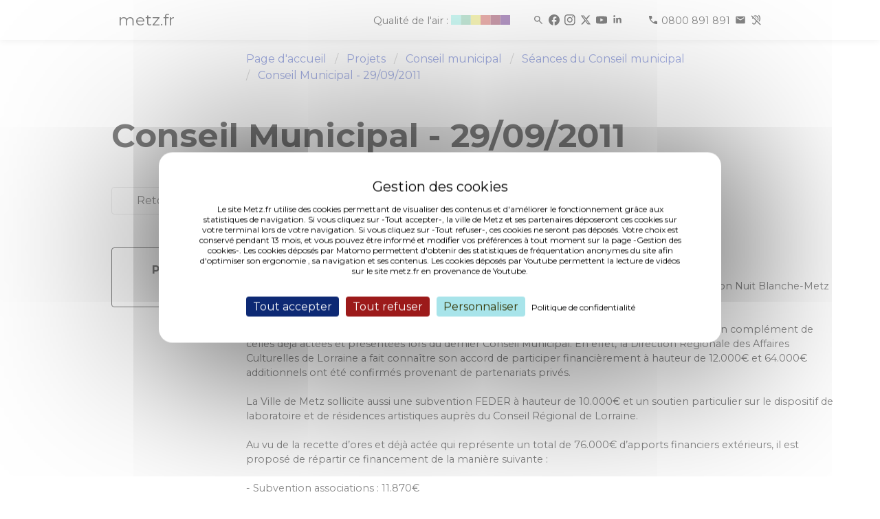

--- FILE ---
content_type: text/html; charset=UTF-8
request_url: https://metz.fr/conseil_municipal/seances/point-921.php
body_size: 6605
content:
<!DOCTYPE html>
<html>
	<head>
		<meta http-equiv="Content-Type" content="text/html; charset=utf-8">
<meta http-equiv="content-language" content="fr">
<meta http-equiv="X-UA-Compatible" content="IE=edge">
<meta name="docsearch:language_tag" content="fr" />
<meta name="msvalidate.01" content="9B03E62A6762AE88C84AADDA3CBCCDD0" />
<meta name="viewport" content="width=device-width, initial-scale=1, user-scalable=no">
<meta name="description" content="Site officiel de la ville de Metz - Agenda des événements, actualités, démarches, infos pratiques, politiques publiques et grands projets.">
<html dir="ltr" lang="fr-FR">
<title>Conseil municipal</title>

<script type="text/javascript" src="/tarteaucitron/tarteaucitron_n.js"></script>
<script type="text/javascript">
        tarteaucitron.init({
        "hashtag": "#tarteaucitron", /* Open the panel with this hashtag */
        "cookieName": "tarteaucitron", /* Cookie name */
	    "bodyPosition": "top",
        "orientation": "middle", /* Banner position (top - bottom) */
        "showAlertSmall": false, /* Show the small banner on bottom right */
        "cookieslist": false, /* Show the cookie list */
        "closePopup": false, /* Show a close X on the banner */
        "showIcon": false, /* Show cookie icon to manage cookies */
        "iconPosition": "BottomRight", /* BottomRight, BottomLeft, TopRight and TopLeft */
        "adblocker": false, /* Show a Warning if an adblocker is detected */
        "DenyAllCta" : true, /* Show the deny all button */
        "AcceptAllCta" : true, /* Show the accept all button when highPrivacy on */
        "highPrivacy": true, /* HIGHLY RECOMMANDED Disable auto consent */
        "handleBrowserDNTRequest": false, /* If Do Not Track == 1, disallow all */
        "removeCredit": false, /* Remove credit link */
        "moreInfoLink": true, /* Show more info link */
        "useExternalCss": false, /* If false, the tarteaucitron.min.css file will be loaded */
        "useExternalJs": false, /* If false, the tarteaucitron.js file will be loaded */
        "googleConsentMode": true,
        //"cookieDomain": ".metz.fr", /* Shared cookie for multisite */
        "readmoreLink": "https://metz.fr/informations_legales.php#cookies", /* Change the default readmore link */
        "privacyUrl": "https://metz.fr/informations_legales.php#cookies", /* Change the default readmore link */
        "mandatory": true, /* Show a message about mandatory cookies */
        });

        // Matomo
        tarteaucitron.user.matomoId = 17;
        tarteaucitron.user.matomoHost = 'https://piwik.prod.metzcomm-prod1.emisfr.net/';
        (tarteaucitron.job = tarteaucitron.job || []).push('matomohightrack');

	// youtube
	(tarteaucitron.job = tarteaucitron.job || []).push('youtube');


</script>
<style>
div#tarteaucitronAlertBig:before {
  content: 'Gestion des cookies' !important;
}
.visually-hidden {
  position: absolute !important;
  width: 1px !important;
  height: 1px !important;
  padding: 0 !important;
  margin: -1px !important;
  overflow: hidden !important;
  clip: rect(0,0,0,0) !important;
  white-space: nowrap !important;
  border: 0 !important;
}
                .swiper-button-next,
                .swiper-button-prev {
                        background-color: white;
                        background-color: rgba(255, 255, 255, 0.5);
                        right: 10px;
                        padding: 30px;
                        color: #000 !important;
                        fill: black !important;
                        stroke: black !important;
                }
</style>

<!-- CSS INCLUDES -->
<link rel="stylesheet" href="/css/app_new.css">
<link rel="stylesheet" href="https://cdn.jsdelivr.net/npm/swiper@11/swiper-bundle.min.css" />
<script type="module" crossorigin src="/assets/index-DZ3MQUx4.js"></script><style>
.gallery-item img {
margin-left: auto;
margin-right: auto;
display:block;
}
</style>
<script type="application/ld+json">
		{"@context":"https:\/\/schema.org","@type":"AudioObject","dateCreated":"2011-09-29","uploadDate":"2011-09-29","releasedEvent":"PublicationEvent","name":"Nuit Blanche 4\u00e8me \u00e9dition","description":"A la suite du conseil municipal du 30 juin 2011, il a \u00e9t\u00e9 d\u00e9cid\u00e9 de mettre en oeuvre la manifestation Nuit Blanche-Metz qui se d\u00e9roulera le 30 septembre prochain.\r\n\r\nDurant ces derniers mois des d\u00e9marches de financements suppl\u00e9mentaires ont \u00e9t\u00e9 r\u00e9alis\u00e9es en compl\u00e9ment de celles d\u00e9j\u00e0 act\u00e9es et pr\u00e9sent\u00e9es lors du dernier Conseil Municipal. En effet, la Direction R\u00e9gionale des Affaires Culturelles de Lorraine a fait conna\u00eetre son accord de participer financi\u00e8rement \u00e0 hauteur de 12.000\u20ac et 64.000\u20ac additionnels ont \u00e9t\u00e9 confirm\u00e9s provenant de partenariats priv\u00e9s.\r\n\r\nLa Ville de Metz sollicite aussi une subvention FEDER \u00e0 hauteur de 10.000\u20ac et un soutien particulier sur le dispositif de laboratoire et de r\u00e9sidences artistiques aupr\u00e8s du Conseil R\u00e9gional de Lorraine.\r\n\r\nAu vu de la recette d\u2019ores et d\u00e9j\u00e0 act\u00e9e qui repr\u00e9sente un total de 76.000\u20ac d\u2019apports financiers ext\u00e9rieurs, il est propos\u00e9 de r\u00e9partir ce financement de la mani\u00e8re suivante :\r\n\r\n- Subvention associations : 11.870\u20ac\r\n- Contrats artistiques : 10.900\u20ac\r\n- Prestations Techniques, logistique, s\u00e9curit\u00e9 et r\u00e9gie g\u00e9n\u00e9rale : 53.230\u20ac","Url":"\/pages\/conseil_municipal\/seances\/cm110929\/mp3\/110929_cm_point14.mp3","contentUrl":"\/pages\/conseil_municipal\/seances\/cm110929\/mp3\/110929_cm_point14.mp3","encodingFormat":"audio\/mpeg","thumbnailUrl":"https:\/\/metz.fr\/conseil_municipal\/seances\/images\/min_cm.jpg","author":{"@type":"Organization","name":"Ville de Metz"}}
	</script>
	</head>
	<body>
		<div role="menubar">
	<nav role="menubar" class="navbar is-fixed-top" style="min-height:34px;">
				<div class="bandeau top" id="bandeau">
			<div class="container is-max-widescreen">
				<div class="columns m-0 p-0">
					<div class="column is-10-desktop is-offset-1-desktop is-12-mobile py-0">
						<div class="columns is-mobile p-0 m-0">
							<div class="column is-1 is-narrow p-0">
								<strong>
									<a href="/">
										<h1 class="logo-texte-accueil">metz.fr</h1>
									</a>
								</strong>
							</div>
							<div class="column is-11 p-0 my-auto">
								<div style="text-align-last: right">
									<a href="/famille/sante/qualite-air.php">
										<div class="atmo_grand_est is-inline-block is-hidden-mobile"></div>
									</a>
									<span>
										<span style="width: 25px; display: inline-block"></span>
										<a href="/recherche/resultats.php" title="Rechercher"><i class="mi mi_search icon-spacing"></i></a>
										<a href="https://www.facebook.com/VilledeMetzOfficiel/" title="Facebook" target="_blank" rel="noopener" rel="noreferer"><i class="mi mi_facebook icon-spacing"></i></a>
										<a href="https://www.instagram.com/ville_de_metz/" title="Instagram" target="_blank" rel="noopener" rel="noreferer"><i class="mi mi_instagram icon-spacing"></i></a>
										<a href="https://x.com/VilledeMetz" title="Twitter" target="_blank" rel="noopener" rel="noreferer"><i class="mi mi_x icon-spacing"></i></a>
										<a href="https://www.youtube.com/@Ville-de-Metz" title="Youtube" target="_blank" rel="noopener" rel="noreferer"><i class="mi mi_youtube icon-spacing"></i></a>
										<a href="https://fr.linkedin.com/company/ville-de-metz" title="Linkedin" target="_blank" rel="noopener" rel="noreferer"><i class="mi mi_linkedin icon-spacing"></i></a>
										<span style="width: 25px; display: inline-block"></span>
										<a href="tel:0800891891" class="icon-spacing">
											<i class="mi mi_call" aria-hidden="true"></i>
											<span class="is-hidden-mobile">0800 891 891</span>
										</a>
										<a href="https://metz.fr/demarches/contacter.php#poser-question" title="Poser une question " target="_blank" rel="noopener" rel="noreferer"><i class="mi mi_mail icon-spacing"></i></a>
										<a href="/demarches/contacter.php#contacter-elioz-connect" title="Contact pour les sourds et malentendants" target="_blank" rel="noopener" rel="noreferer"><i class="mi mi_hearing_disabled"></i></a>
									</span>
								</div>
							</div>
						</div>
					</div>
				</div>
			</div>
		</div>
	</nav>
	<div style="margin-top: 50px"></div>
</div>
<script>
	(function() {
		const $_ = (n) => document.getElementById(n);
		let fullBlur = 6;
		let imageFond = $_("image-fond");
		let eventsToWait = 10;
		let current;

		function scrollWork() {
			let c = "className";
			let pos = document.documentElement.scrollTop;
			let calcHeight = document.documentElement.scrollHeight - document.documentElement.clientHeight;
			let percentage = Math.round((pos * 100) / calcHeight);
			let $a = $_("alert");
			let $b = $_("bandeau");
			let $l = $_("lsa");

			if (pos > 50) {
				if ($a) $a[c] = "alert bottom";
				$b[c] = "bandeau bottom";
			} else {
				if ($a) $a[c] = "alert top";
				$b[c] = "bandeau top";
			}

			if (pos > 10) {
				if ($l) $l[c] = "logo-svg-accueil logo-fondu";
			} else {
				if ($l) $l[c] = "logo-svg-accueil";
			}

			if (!imageFond) return;
			if (percentage < 0) percentage = 0;
			if (percentage > 100) percentage = 100;

			let currentBlur = "blur(" + (percentage / 100) * fullBlur + "px)";

			imageFond.style.filter = currentBlur;
			imageFond.style.webkitFilter = currentBlur;
		}
		addEventListener("scroll", scrollWork);
		addEventListener("load", scrollWork);
	})();
</script>
  
		 
		<div id="wrapper">

			<div id="content">
				<div class="section">
					<div class="container">
						<div class="columns is-multiline">
							<div class="column is-4-desktop is-3-widescreen is-hidden-touch">
								
                    </div>

							<div class="column is-12 is-8-desktop is-9-widescreen">
								<nav role="navigation" id="nav" class="breadcrumb has-chevron-separator" aria-label="Fil d'Ariane">
									<ul>
                                <li>
                                    <a href="/">Page d'accueil</a>
                                </li>
								<li>
                                    <a href="/projets/">Projets</a>
                                </li>
                                <li>
                                    <a href="/projets/conseil_municipal/">Conseil municipal</a>
                                </li>
								<li>
                                    <a href="/projets/conseil_municipal/seances.php">Séances du Conseil municipal</a>
                                </li>
								<li>	
									<a href="cm20110929.php">Conseil Municipal - 29/09/2011</a>
								</li>
                            </ul>
								</nav>
								
							</div>
						</div>
					</div>
				</div>
				<main role="main" id="main">
				<div class="section">
					<div class="container">
						<div class="columns is-multiline">
							<div class="column is-8-desktop is-offset-4-desktop is-9-widescreen is-offset-3-widescreen is-12">
								<h1 class="title is-size-1">Conseil Municipal - 29/09/2011</h1>
							</div>
						</div>
					</div>
				</div>

				<div class="section">
					<div class="container">
						<div class="columns is-multiline">
							<div class="column is-8-desktop is-offset-4-desktop is-9-widescreen is-offset-3-widescreen is-12">
								<div class="content">
									<p class="buttons">
										<a class="button" href="cm20110929.php"><span class="icon"><i class="fa fa-align-left"></i></span> Retour à l'ordre du jour</a>
										<a class="button" href="point-920.php"><span class="icon"><i class="fal fa-angle-left"></i></span> Point précédent</a>										<a class="button" href="point-922.php"><span class="icon"><i class="fal fa-angle-right"></i></span> Point suivant</a>									</p>
								</div>
							</div>
						</div>
					</div>
				</div>

				<div class="section">
					<div class="container">
						<div class="columns ">
							<div class="column is-12-mobile is-3-tablet is-offset-2-desktop is-2-desktop is-offset-1-desktop is-2-widescreen is-offset-1-widescreen">
								<div class="box is-outlined is-black is-rounded has-text-centered">
									<div class="is-uppercase is-size-6 has-text-weight-bold">Point</div>
									<div class="is-uppercase is-size-0 has-text-weight-bold">14</div>
								</div>
							</div>
							<div class="column is-12-mobile is-8-desktop is-9-widescreen is-8-tablet is-8-mobile">
								<div class="content">
									<h2 class="title is-5">Nuit Blanche 4ème édition</h2>
									<p>
										A la suite du conseil municipal du 30 juin 2011, il a été décidé de mettre en oeuvre la manifestation Nuit Blanche-Metz qui se déroulera le 30 septembre prochain.<br />
<br />
Durant ces derniers mois des démarches de financements supplémentaires ont été réalisées en complément de celles déjà actées et présentées lors du dernier Conseil Municipal. En effet, la Direction Régionale des Affaires Culturelles de Lorraine a fait connaître son accord de participer financièrement à hauteur de 12.000€ et 64.000€ additionnels ont été confirmés provenant de partenariats privés.<br />
<br />
La Ville de Metz sollicite aussi une subvention FEDER à hauteur de 10.000€ et un soutien particulier sur le dispositif de laboratoire et de résidences artistiques auprès du Conseil Régional de Lorraine.<br />
<br />
Au vu de la recette d’ores et déjà actée qui représente un total de 76.000€ d’apports financiers extérieurs, il est proposé de répartir ce financement de la manière suivante :<br />
<br />
- Subvention associations : 11.870€<br />
- Contrats artistiques : 10.900€<br />
- Prestations Techniques, logistique, sécurité et régie générale : 53.230€</p>
																	</div>
							</div>
						</div>
					</div>
				</div>

				<div class="section">
					<div class="container">
						<div class="columns is-multiline">
							<div class="column is-8-desktop is-offset-4-desktop is-9-widescreen is-offset-3-widescreen is-12">
								<div class="content">
<audio
    style="width: 100%; height:54px;"
    controls
    src="/pages/conseil_municipal/seances/cm110929/mp3/110929_cm_point14.mp3">
    Your browser does not support the <code>audio</code> element.
</audio>
									</p>
									<br clear="all">
									<br clear="all">

																		<p>
										<a class="button" rel="noreferrer" rel="noopener" target="_blank" href="/pages/conseil_municipal/seances/cm110929/doc/110929_pdcm14.pdf">

											<span class="icon">
												<i class="fal fa-file-pdf"></i>
											</span> DCM N° 11-09-14  (188,34 ko, publié le 18/02/2013)										</a>
									</p>
									
								</div>
							</div>
						</div>
					</div>
				</div>

				<div class="section is-medium">
					<div class="container">
						<div class="columns is-multiline">
							<div class="column is-8-desktop is-offset-4-desktop is-9-widescreen is-offset-3-widescreen is-12">

								<div class="columns">
									<div class="column is-12-mobile is-4-tablet is-4-desktop is-3-widescreen">
										<div class="box is-yellow is-rounded has-text-centered content">
											<p>
												Rapporteur :<br />
												<strong>M. Schuman</strong>
											</p>
											<p>
												<img width="90" src="images/elus/grand/schuman.webp" />
											</p>
										</div>
									</div>
									<div class="column">
										<div class="content">
											<p class="has-text-weight-bold is-size-5">
												Interventions :
											</p>
											<div class="columns is-multiline is-mobile">

																								<div class="column has-text-centered is-narrow is-size-7 has-text-weight-bold">
													<img width="90" src="images/elus/grand/gros.webp" /><br />
													M. Gros												</div>
																								<div class="column has-text-centered is-narrow is-size-7 has-text-weight-bold">
													<img width="90" src="images/elus/grand/lebeau.webp" /><br />
													M. Lebeau												</div>
																								<div class="column has-text-centered is-narrow is-size-7 has-text-weight-bold">
													<img width="90" src="images/elus/grand/mertz.webp" /><br />
													Mme. Mertz												</div>
																								<div class="column has-text-centered is-narrow is-size-7 has-text-weight-bold">
													<img width="90" src="images/elus/grand/nicolas.webp" /><br />
													Mme. Nicolas												</div>
																								<div class="column has-text-centered is-narrow is-size-7 has-text-weight-bold">
													<img width="90" src="images/elus/grand/thil.webp" /><br />
													M. Thil												</div>
												
											</div>
										</div>  
									</div>
								</div>

							</div>
						</div>
					</div>
				</div>
				</main>
				                                <script>
                                        let elements = document.querySelectorAll(".column.is-8-desktop.is-offset-4-desktop.is-9-widescreen.is-offset-3-widescreen.is-12")

                                        for (let index = 0; index < elements.length; index++) {
                                                elements.item(index).classList.remove("is-offset-4-desktop", "is-9-widescreen", "is-offset-3-widescreen", "is-8-desktop")
                                                elements.item(index).classList.add("is-offset-1-desktop", "is-10-widescreen", "is-offset-1-widescreen", "is-10-desktop")
                                        }
                                        elements = document.querySelectorAll(".column.is-8-desktop.is-offset-4-desktop.is-8-widescreen.is-offset-3-widescreen.is-12")

                                        for (let index = 0; index < elements.length; index++) {
                                                elements.item(index).classList.remove("is-offset-4-desktop", "is-9-widescreen", "is-offset-3-widescreen", "is-8-desktop")
                                                elements.item(index).classList.add("is-offset-1-desktop", "is-10-widescreen", "is-offset-1-widescreen", "is-10-desktop")
                                        }
                                </script>
<footer role="contentinfo" class="section is-fullwidth is-paddingless" id="footer">
	<div class="has-background-gris-accueil pb-3">
		<div class="container">
			<div class="section">
				<div class="columns">
					<div class="column is-offset-1-desktop is-2-desktop">
						<a href="/" aria-label="Retour à l'accueil">
							<div class="logo-svg-footer"><i class="logo_metz"></i></div>
						</a>
					</div>
					<div class="column is-2-desktop mt-0">
						<ul class="is-size-6">
							<li><a class="has-text-black" target="_blank" href="https://eurometropolemetz.eu/">Eurométropole de Metz</a></li>
							<li><a class="has-text-black" target="_blank" href="https://www.moselle.fr/">Eurodépartement de Moselle</a></li>
							<li><a class="has-text-black" target="_blank" href="https://www.grandest.fr/">Region Grand Est</a></li>
							<li><a class="has-text-black" target="_blank" href="https://quattropole.org/">Quattropole</a></li>
							<li><a class="has-text-black" target="_blank" href="https://european-union.europa.eu/index_fr">Union européenne</a></li>
						</ul>
					</div>
					<div class="column is-2-desktop mt-0">
						<ul class="is-size-6">
							<li><a class="has-text-black" target="_blank" href="https://archives.metz.fr/">Archives municipales</a></li>
							<li><a class="has-text-black" target="_blank" href="https://bm.metz.fr/">Bibliothèques-Médiathèques de Metz</a></li>
							<li><a class="has-text-black" target="_blank" href="https://agora.metz.fr/">L'Agora</a></li>
							<li><a class="has-text-black" target="_blank" href="https://www.citemusicale-metz.fr/">Cité musicale</a></li>
							<li><a class="has-text-black" target="_blank" href="https://www.bliiida.fr/">Bliiida</a></li>
							<li><a class="has-text-black" target="_blank" href="https://piscines-metz.fr/">Piscines municipales</a></li>
							<li><a class="has-text-black" target="_blank" href="https://www.espace-citoyens.net/metz/">Espace famille</a></li>
							<li><a class="has-text-black" target="_blank" href="https://monemploi.metz.fr/">Mon Emploi Metz</a></li>
							<li><a class="has-text-black" target="_blank" href="https://metzletudiante.eu/">Metz l’étudiante</a></li>
						</ul>
					</div>
					<div class="column is-2-desktop mt-0">
						<ul class="is-size-6">
							<li><a class="has-text-black" target="_blank" href="https://centrepompidou-metz.fr">Centre Pompidou-Metz</a></li>
							<li><a class="has-text-black" target="_blank" href="https://musee.eurometropolemetz.eu">Musée de la Cour d'Or</a></li>
							<li><a class="has-text-black" target="_blank" href="https://opera.eurometropolemetz.eu/">Opéra-Théâtre</a></li>
							<li><a class="has-text-black" target="_blank" href="https://conservatoire.eurometropolemetz.eu">Conservatoire</a></li>
							<li><a class="has-text-black" target="_blank" href="https://esalorraine.fr">École Supérieure d'Art de Lorraine</a></li>
							<li><a class="has-text-black" target="_blank" href="https://www.tourisme-metz.com/fr">Tourisme-Metz</a></li>
						</ul>
					</div>
					<div class="column is-2-desktop mt-0">
						<ul class="is-size-6">
							<li><a class="has-text-black" target="_blank" href="https://www.lemet.fr/">Le Met’</a></li>
							<li><a class="has-text-black" target="_blank" href="https://eurometropolemetzhabitat.fr">Eurométropole de Metz Habitat</a></li>
							<li><a class="has-text-black" target="_blank" href="https://eau-de-metz.fr/">Eau de Metz</a></li>
							<li><a class="has-text-black" target="_blank" href="https://www.uem-metz.fr/">Usine d'électricité de Metz</a></li>
							<li><a class="has-text-black" target="_blank" href="https://www.inspire-metz.com/">Inspire-Metz</a></li>
							<li><a class="has-text-black" target="_blank" href="https://www.saremm.com/">Saremm</a></li>
							<li><a class="has-text-black" target="_blank" href="https://www.aguram.org/">Aguram</a></li>
						</ul>
					</div>
				</div>
			</div>
			<div class="columns is-gapless mb-1">
				<div class="column is -12 has-text-centered">
					<ul class="is-size-8 is-horizontal">
						<li><a class="has-text-black" href="/professionnels">Accès Professionnels</a></li>
						<li><a class="has-text-black" href="/professionnels/marches_publics.php">Marchés publics</a></li>
						<li><a class="has-text-black" href="/professionnels/ressources_presse.php">Accès presse</a></li>
						<li><a class="has-text-black" href="/applis_mobiles/index.php">Applications mobiles</a></li>
					</ul>
				</div>
			</div>
			<div class="columns is-gapless">
				<div class="column is -12 has-text-centered">
					<ul class="is-size-8 is-horizontal">
						<li><a class="has-text-black" href="/plan-site.php">Plan du site</a></li>
						<li><a class="has-text-black" href="/informations_legales.php">Informations légales &amp; Crédits</a></li>
						<li>
							<a class="has-text-black" role="button" tabindex="0" href="javascript:tarteaucitron.userInterface.openPanel();">Gestion des cookies</a>
						</li>
						<li><a class="has-text-black" href="/accessibilite-conformite.php">Accessibilité : conformité partielle</a></li>
					</ul>
				</div>
			</div>
		</div>
	</div>
<script type="module">
  import Swiper from 'https://cdn.jsdelivr.net/npm/swiper@11/swiper-bundle.min.mjs';

  const swiper = new Swiper('.gallery', {
    // Optional parameters
    direction: 'horizontal',
    slidesPerView: 1,
    autoHeight: true,
    // centeredSlides: true,

    // If we need pagination
    // pagination: {
    //      el: '.swiper-pagination',
    // },

    // Navigation arrows
    keyboard: {
      enabled: true,
    },

    navigation: {
      nextEl: '.swiper-button-next',
      prevEl: '.swiper-button-prev',
    },

  });
</script>
<!-- test appyuser-->
<script src="https://tracker.quadran.eu/qa-combined.js" type="text/javascript"></script>
<script type="text/javascript">QWATracker.activate("37b76eed958cceadaf3ff21ca974773a");</script>
<!-- test appyuser-->
</footer>
			</div>
		</div>
		
<script src="/js/scripts.php"></script>



        <style>
/*
                .video-responsive {
                        overflow: hidden;
                        padding-bottom: 56.25%;
                        position: relative;
                        height: 0;
                }

                .video-responsive iframe {
                        left: 0;
                        top: 0;
                        height: 100%;
                        width: 100%;
                        position: absolute;
                }
*/
        </style>
	</body>
</html>
